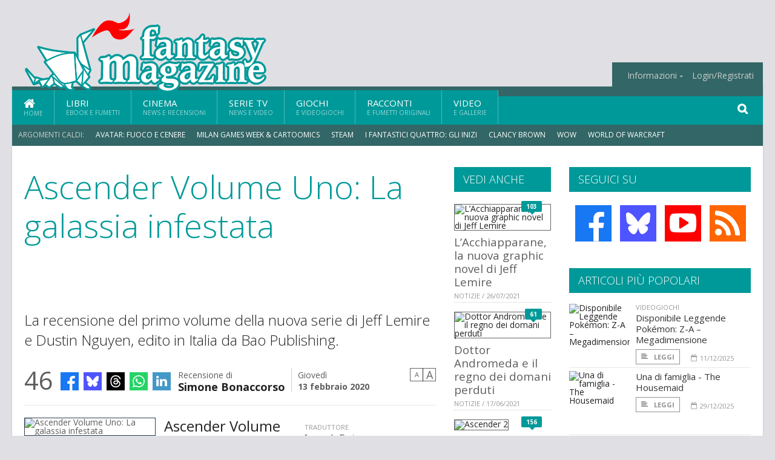

--- FILE ---
content_type: text/html; charset=UTF-8
request_url: https://www.fantasymagazine.it/31118/ascender-volume-uno-la-galassia-infestata
body_size: 16183
content:
<!DOCTYPE HTML>
<html lang = "it">
<!--
  ____       _           _   _      _                      _    
 |  _ \  ___| | ___  ___| \ | | ___| |___      _____  _ __| | __
 | | | |/ _ \ |/ _ \/ __|  \| |/ _ \ __\ \ /\ / / _ \| '__| |/ /
 | |_| |  __/ | (_) \__ \ |\  |  __/ |_ \ V  V / (_) | |  |   < 
 |____/ \___|_|\___/|___/_| \_|\___|\__| \_/\_/ \___/|_|  |_|\_\
 * * * L A   R E T E   D E G L I   A P P A S S I O N A T I * * *
-->                                                            
	<head>
		<title>Ascender Volume Uno: La galassia infestata</title>
		<meta name="description" content="La recensione del primo volume della nuova serie di Jeff Lemire e Dustin Nguyen, edito in Italia da Bao Publishing. - Leggi tutto l'articolo  su  FantasyMagazine.it "/>
		<link rel="canonical" href="https://www.fantasymagazine.it/31118/ascender-volume-uno-la-galassia-infestata" />
		<meta property="author" content="Simone Bonaccorso"/>
		<meta property="og:locale" content="it_IT"/>
		<meta property="og:type" content="article"/>
		<meta property="og:title" content="Ascender Volume Uno: La galassia infestata &part;  FantasyMagazine.it"/>
		<meta property="og:description" content="La recensione del primo volume della nuova serie di Jeff Lemire e Dustin Nguyen, edito in Italia da Bao Publishing. - Leggi tutto l'articolo  su  FantasyMagazine.it"/>
		<meta property="og:url" content="https://www.fantasymagazine.it/31118/ascender-volume-uno-la-galassia-infestata"/>
		<meta property="og:site_name" content="FantasyMagazine.it"/>
		<meta name="twitter:card" content="summary_large_image" />
		<meta name="twitter:site" content="@fantasy_magazin" />
		<meta property="og:image" content="https://www.fantasymagazine.it/imgbank/social/202001/48500-ascender.jpg"/>
		<meta property="og:image:width" content="1200"/>
		<meta property="og:image:height" content="630"/>
		<meta property="twitter:image" content="https://www.fantasymagazine.it/imgbank/social/202001/48500-ascender.jpg"/>
		<link rel="image_src" href="https://www.fantasymagazine.it/imgbank/social/202001/48500-ascender.jpg">
		
		<meta http-equiv="Content-Type" content="text/html; charset=UTF-8" />
		<meta name="viewport" content="width=device-width, initial-scale=1, maximum-scale=1" />
		<meta name="theme-color" content="#009999" />
		
		<!-- Favicon -->
		<link rel="shortcut icon" href="https://www.fantasymagazine.it/images/favicon-fm.ico" type="image/x-icon" />
		<link href="https://www.fantasymagazine.it/images/ios-icon/fm-icon-512x512.png" sizes="512x512" rel="apple-touch-icon">
		<link href="https://www.fantasymagazine.it/images/ios-icon/fm-icon-152x152.png" sizes="152x152" rel="apple-touch-icon">
		<link href="https://www.fantasymagazine.it/images/ios-icon/fm-icon-144x144.png" sizes="144x144" rel="apple-touch-icon">
		<link href="https://www.fantasymagazine.it/images/ios-icon/fm-icon-120x120.png" sizes="120x120" rel="apple-touch-icon">
		<link href="https://www.fantasymagazine.it/images/ios-icon/fm-icon-114x114.png" sizes="114x114" rel="apple-touch-icon">
		<link href="https://www.fantasymagazine.it/images/ios-icon/fm-icon-76x76.png" sizes="76x76" rel="apple-touch-icon">
		<link href="https://www.fantasymagazine.it/images/ios-icon/fm-icon-72x72.png" sizes="72x72" rel="apple-touch-icon">
		<link href="https://www.fantasymagazine.it/images/ios-icon/fm-icon-57x57.png" sizes="57x57" rel="apple-touch-icon">    
		<script src="//code.jquery.com/jquery-1.11.3.min.js"></script>
		
		<!-- Stylesheets -->
		<link rel="stylesheet" href="//maxcdn.bootstrapcdn.com/font-awesome/4.5.0/css/font-awesome.min.css">
		<link type="text/css" rel="stylesheet" href="https://www.fantasymagazine.it/css/main.css" />
		<link type="text/css" rel="stylesheet" href="https://www.fantasymagazine.it/css/lightbox.css" />
		<link type="text/css" rel="stylesheet" href="https://www.fantasymagazine.it/css/mediaicons.css" />
		<link type="text/css" rel="stylesheet" href="//js.static.delosnetwork.it/fancybox/jquery.fancybox.css" />
		<!--[if lte IE 8]>
		<link type="text/css" rel="stylesheet" href="https://www.fantasymagazine.it/css/ie-ancient.css" />
		<![endif]-->

		<link type="text/css" rel="stylesheet" href="https://www.fantasymagazine.it/css/magazine.css?1744236016" />
		<link type="text/css" rel="stylesheet" href="https://www.fantasymagazine.it/css/colors_FM.css?1744236016" />
		<script>
  var _paq = window._paq = window._paq || [];
  /* tracker methods like "setCustomDimension" should be called before "trackPageView" */
  _paq.push(['trackPageView']);
  _paq.push(['enableLinkTracking']);
  (function() {
    var u="//analytics.delosnetwork.it/";
    _paq.push(['setTrackerUrl', u+'matomo.php']);
    _paq.push(['setSiteId', '3']);
    var d=document, g=d.createElement('script'), s=d.getElementsByTagName('script')[0];
    g.async=true; g.src=u+'matomo.js'; s.parentNode.insertBefore(g,s);
  })();
</script>
		
		<link rel="stylesheet" href="https://www.fantasymagazine.it/jscript/sceditor/delosnetwork.css" type="text/css" media="all" />
	</head>
	<body>
<div id="skin-wrap"></div>
				<div class="header-topmenu" id="scrolledmenu">
					<!-- BEGIN .wrapper -->
					<div class="wrapper">
						<ul class="logo-social left ot-menu-hide">
							<li class="scrolled-logo"><a href="https://www.fantasymagazine.it"><img src="https://www.fantasymagazine.it/images/fantasymagazine.png" alt="FantasyMagazine.it" /></a></li>
							 <li><a href="https://www.facebook.com/FantasyMagazineIt" class="topmenu-social topmenu-facebook"><i class="fa fa-facebook"></i></a></li> 																					 <li><a href="http://rss.delosnetwork.it/fantasymagazine/home.rss" class="topmenu-social topmenu-rss"><i class="fa fa-rss"></i></a></li> 						</ul>
						<ul class="right ot-menu-hide">
							<li><a href="https://www.fantasymagazine.it"><i class="fa fa-home"></i> Home</a></li>
	<li><a href="https://www.fantasymagazine.it/libri">Libri</a></li>
	<li><a href="https://www.fantasymagazine.it/cinema">Cinema</a></li>
	<li><a href="https://www.fantasymagazine.it/serietv">Serie TV</a></li>
	<li><a href="https://www.fantasymagazine.it/giochi">Giochi</a></li>
	<li><a href="https://www.fantasymagazine.it/narrativa">Racconti</a></li>
	<li><a href="https://www.fantasymagazine.it/media">Video</a></li>
							<li><a href="https://www.fantasymagazine.it/info"><span>Informazioni</span></a>
								<ul>
								<li><a href="https://www.fantasymagazine.it/info/contatti">Contatti</a></li>
																	<li><a href="/info/colophon">Redazione</a></li>
																	<li><a href="/collaboratori">Collaboratori</a></li>
																	<li><a href="/info/link">Crea un link a FantasyMagazine.it</a></li>
																	<li><a href="/info/collaborare">Collabora con FantasyMagazine.it</a></li>
																	<li><a href="/info/selezione-racconti">Selezione di racconti</a></li>
																	<li><a href="/info/faq">Domande frequenti</a></li>
																	<li><a href="/info/storia">Storia di FantasyMagazine.it</a></li>
																	<li><a href="/info/redazione">Chi siamo</a></li>
																	<li><a href="https://www.delosnetwork.it/"><b>Delos Network</b></a></li>
									<li><a href="https://www.delosnetwork.it/colophon.php">Colophon</a></li>
									<li><a href="https://www.delosnetwork.it/">I siti Delos Network</a></li>
									<li><a href="https://www.delosbooks.org/">Associazione Delos Books</a></li>
									<li><a href="https://www.delosstore.it/associazione/31/delos-books-club-plus-iscrizione-annuale-all-associazione/">Iscriviti all'Associazione</a></li>
									<li><a href="https://www.delosnetwork.it/pubblicita">Pubblicità</a></li>
								</ul>
							</li>
																				<li><a href="https://www.fantasymagazine.it/login">Login/Registrati</a></li>
																			</ul>
					<!-- END .wrapper -->
					</div>
				</div>
<div id="top"></div>
				<a id="back-to-top" href="#top" class="page-scroll"><i class="fa fa-chevron-up"></i></a>				
				<div class="wrapper header-wrapper">

					<div id="extopmenu" class="header-topmenu"><div class="wrapper">
						<ul class="right ot-menu-hide">
						<li><a href="https://www.fantasymagazine.it/info"><span>Informazioni</span></a>
								<ul>
								<li><a href="https://www.fantasymagazine.it/info/contatti">Contatti</a></li>
																	<li><a href="/info/colophon">Redazione</a></li>
																	<li><a href="/collaboratori">Collaboratori</a></li>
																	<li><a href="/info/link">Crea un link a FantasyMagazine.it</a></li>
																	<li><a href="/info/collaborare">Collabora con FantasyMagazine.it</a></li>
																	<li><a href="/info/selezione-racconti">Selezione di racconti</a></li>
																	<li><a href="/info/faq">Domande frequenti</a></li>
																	<li><a href="/info/storia">Storia di FantasyMagazine.it</a></li>
																	<li><a href="/info/redazione">Chi siamo</a></li>
																	<li><a href="https://www.delosnetwork.it/"><b>Delos Network</b></a></li>
									<li><a href="https://www.delosnetwork.it/colophon.php">Colophon</a></li>
									<li><a href="https://www.delosnetwork.it/">I siti Delos Network</a></li>
									<li><a href="https://www.delosbooks.org/">Associazione Delos Books</a></li>
									<li><a href="https://www.delosstore.it/associazione/31/delos-books-club-plus-iscrizione-annuale-all-associazione/">Iscriviti all'Associazione</a></li>
									<li><a href="https://www.delosnetwork.it/pubblicita">Pubblicità</a></li>
								</ul>
							</li>
																				<li><a href="https://www.fantasymagazine.it/login">Login/Registrati</a></li>
																			</ul>
					</div></div>

					
					<div class="wraphead header-1-content">
						<div class="header-logo ot-menu-hide">
													<a href="https://www.fantasymagazine.it"><img src="https://www.fantasymagazine.it/images/fantasymagazine.png" alt="FantasyMagazine.it" /></a>
												</div>
					</div>
				</div>

		<div class="boxed active">
			<header class="header">
<div id="main-menu" class="ot-menu-hide">
						<!-- BEGIN .wrapper -->
						<div class="wrapper menu-wrapper">
							<ul class="ot-menu-add" rel="Sezioni">
								<li><a href="https://www.fantasymagazine.it" class="main"><em class="fa fa-home fa-lg"></em><i>Home</i></a></li>
								<li><a href="https://www.fantasymagazine.it/libri" class="main">Libri<i>Ebook e fumetti</i></a></li>
								<li><a href="https://www.fantasymagazine.it/cinema" class="main">Cinema<i>News e recensioni</i></a></li>
								<li><a href="https://www.fantasymagazine.it/serietv" class="main">Serie TV<i>News e video</i></a></li>
								<li><a href="https://www.fantasymagazine.it/giochi" class="main">Giochi<i>e Videogiochi</i></a></li>
								<li><a href="https://www.fantasymagazine.it/narrativa" class="main">Racconti<i>e fumetti originali</i></a></li>
								<li><a href="https://www.fantasymagazine.it/media" class="main">Video<i>e Gallerie</i></a></li>
							</ul>
						<!-- END .wrapper -->
							<form class="main-search" action="https://www.fantasymagazine.it/cerca" onsubmit="if(!this.elements[0].value){ this.elements[0].focus();return false;}else{return true;}">
								<input type="text" class="search-text" name="q">
								<input type="submit" class="search-submit" value="&#xF002;">
							</form>
						</div>
					</div>
					<div class="menu-overlay"></div>

<form id="mobile-search" action="https://www.fantasymagazine.it/cerca" onsubmit="if(!this.elements[0].value){ this.elements[0].focus();return false;}else{return true;}">
	<input type="submit" class="search-submit" value="&#xF002;">
	<input type="text" class="search-text" name="q">
</form>
<div id="mobile-menu">
<ul>
	<li><a href="https://www.fantasymagazine.it" class="main"><i class="icon-home"></i></a></li>
	<li><a href="https://www.fantasymagazine.it/libri" class="main"><i class="icon-book"></i></a></li>
	<li><a href="https://www.fantasymagazine.it/cinema" class="main"><i class="icon-film"></i></a></li>
	<li><a href="https://www.fantasymagazine.it/serietv" class="main"><i class="icon-tv"></i></a></li>
	<li><a href="https://www.fantasymagazine.it/giochi" class="main"><i class="icon-dice"></i></a></li>
	<li><a href="https://www.fantasymagazine.it/narrativa" class="main"><i class="icon-paragraph-left"></i></a></li>
	<li><a href="https://www.fantasymagazine.it/media" class="main"><i class="icon-play"></i></a></li>
	<li><a href="#" class="main" onclick="$('#mobile-search').toggleClass('open');if($('#mobile-search').hasClass('open')) $('#mobile-search input.search-text').focus();"><i class="fa fa-search"></i></a></li>
</ul>
</div>
<div id="strilli">
							
							<ul><li class="label">Argomenti caldi:</li>
															<li><a href="https://www.fantasymagazine.it/index.php/argomenti/avatar-fuoco-e-cenere">Avatar: Fuoco e Cenere</a></li>
															<li><a href="https://www.fantasymagazine.it/index.php/argomenti/milan-games-week-and-cartoomics">Milan Games Week &amp; Cartoomics</a></li>
															<li><a href="https://www.fantasymagazine.it/index.php/argomenti/steam">Steam</a></li>
															<li><a href="https://www.fantasymagazine.it/index.php/argomenti/fantastici-quattro-gli-inizi">I Fantastici Quattro: Gli Inizi</a></li>
															<li><a href="https://www.fantasymagazine.it/index.php/argomenti/clancy-brown">Clancy Brown</a></li>
															<li><a href="https://www.fantasymagazine.it/index.php/argomenti/wow">WoW</a></li>
															<li><a href="https://www.fantasymagazine.it/index.php/argomenti/world-of-warcraft">World of Warcraft</a></li>
															<li><a href="https://www.fantasymagazine.it/index.php/argomenti/avatar-la-via-dellacqua">Avatar: La Via dell'Acqua</a></li>
															<li><a href="https://www.fantasymagazine.it/index.php/argomenti/james-cameron">James Cameron</a></li>
															<li><a href="https://www.fantasymagazine.it/index.php/argomenti/stephen-lang">Stephen Lang</a></li>
														</ul>

					</div>
					<div class="aftertop"></div>
			</header>
			<section class="content">
				<div class="wrapper sidebar-both">
					<div class="content-main with-sidebar-both left">
						<div class="strict-block">

							<article class="main-article">
								<header class="article-header">
									<h1>Ascender Volume Uno: La galassia infestata</h1>
								<h2 class="sommario">La recensione del primo volume della nuova serie di Jeff Lemire e Dustin Nguyen, edito in Italia da Bao Publishing.</h2>
								
								
																			<div class="article-meta">
										<div class="reactions zero" data-reactions="31118"></div>
										<div class="meta-share">
										<span class="share-icons">
<a href="https://www.facebook.com/sharer/sharer.php?u=https%3A%2F%2Fwww.fantasymagazine.it%2F31118%2Fascender-volume-uno-la-galassia-infestata" target="_blank" class="share-icon share-facebook" title="Condividi su Facebook"><i class="fa fa-facebook"></i></a>
<a href="https://bsky.app/intent/compose?text=La+recensione+di+%23Ascender%2C+il+primo+volume+della+nuova+serie+di+Jeff+Lemire+e+Dustin+Nguyen%2C+edito+da+%40Baopublishing. https%3A%2F%2Ffantasymagazine.it%2F31118" target="_blank" class="share-icon share-bluesky" title="Condididi su BlueSky"><svg style="fill:white;margin: 6px 5px;" xmlns="http://www.w3.org/2000/svg" viewBox="0 0 576 512"><!--!Font Awesome Free 6.6.0 by @fontawesome  - https://fontawesome.com License - https://fontawesome.com/license/free Copyright 2024 Fonticons, Inc.--><path d="M407.8 294.7c-3.3-.4-6.7-.8-10-1.3c3.4 .4 6.7 .9 10 1.3zM288 227.1C261.9 176.4 190.9 81.9 124.9 35.3C61.6-9.4 37.5-1.7 21.6 5.5C3.3 13.8 0 41.9 0 58.4S9.1 194 15 213.9c19.5 65.7 89.1 87.9 153.2 80.7c3.3-.5 6.6-.9 10-1.4c-3.3 .5-6.6 1-10 1.4C74.3 308.6-9.1 342.8 100.3 464.5C220.6 589.1 265.1 437.8 288 361.1c22.9 76.7 49.2 222.5 185.6 103.4c102.4-103.4 28.1-156-65.8-169.9c-3.3-.4-6.7-.8-10-1.3c3.4 .4 6.7 .9 10 1.3c64.1 7.1 133.6-15.1 153.2-80.7C566.9 194 576 75 576 58.4s-3.3-44.7-21.6-52.9c-15.8-7.1-40-14.9-103.2 29.8C385.1 81.9 314.1 176.4 288 227.1z"/></svg></a>
<a href="https://threads.net/intent/post?text=La+recensione+di+%23Ascender%2C+il+primo+volume+della+nuova+serie+di+Jeff+Lemire+e+Dustin+Nguyen%2C+edito+da+%40Baopublishing. https%3A%2F%2Ffantasymagazine.it%2F31118" target="_blank" class="share-icon share-threads" title="Condididi su Threads"><svg style="fill:white;margin: 5px 5px;" aria-label="Threads" viewBox="0 0 192 192" xmlns="http://www.w3.org/2000/svg"><path class="x19hqcy" d="M141.537 88.9883C140.71 88.5919 139.87 88.2104 139.019 87.8451C137.537 60.5382 122.616 44.905 97.5619 44.745C97.4484 44.7443 97.3355 44.7443 97.222 44.7443C82.2364 44.7443 69.7731 51.1409 62.102 62.7807L75.881 72.2328C81.6116 63.5383 90.6052 61.6848 97.2286 61.6848C97.3051 61.6848 97.3819 61.6848 97.4576 61.6855C105.707 61.7381 111.932 64.1366 115.961 68.814C118.893 72.2193 120.854 76.925 121.825 82.8638C114.511 81.6207 106.601 81.2385 98.145 81.7233C74.3247 83.0954 59.0111 96.9879 60.0396 116.292C60.5615 126.084 65.4397 134.508 73.775 140.011C80.8224 144.663 89.899 146.938 99.3323 146.423C111.79 145.74 121.563 140.987 128.381 132.296C133.559 125.696 136.834 117.143 138.28 106.366C144.217 109.949 148.617 114.664 151.047 120.332C155.179 129.967 155.42 145.8 142.501 158.708C131.182 170.016 117.576 174.908 97.0135 175.059C74.2042 174.89 56.9538 167.575 45.7381 153.317C35.2355 139.966 29.8077 120.682 29.6052 96C29.8077 71.3178 35.2355 52.0336 45.7381 38.6827C56.9538 24.4249 74.2039 17.11 97.0132 16.9405C119.988 17.1113 137.539 24.4614 149.184 38.788C154.894 45.8136 159.199 54.6488 162.037 64.9503L178.184 60.6422C174.744 47.9622 169.331 37.0357 161.965 27.974C147.036 9.60668 125.202 0.195148 97.0695 0H96.9569C68.8816 0.19447 47.2921 9.6418 32.7883 28.0793C19.8819 44.4864 13.2244 67.3157 13.0007 95.9325L13 96L13.0007 96.0675C13.2244 124.684 19.8819 147.514 32.7883 163.921C47.2921 182.358 68.8816 191.806 96.9569 192H97.0695C122.03 191.827 139.624 185.292 154.118 170.811C173.081 151.866 172.51 128.119 166.26 113.541C161.776 103.087 153.227 94.5962 141.537 88.9883ZM98.4405 129.507C88.0005 130.095 77.1544 125.409 76.6196 115.372C76.2232 107.93 81.9158 99.626 99.0812 98.6368C101.047 98.5234 102.976 98.468 104.871 98.468C111.106 98.468 116.939 99.0737 122.242 100.233C120.264 124.935 108.662 128.946 98.4405 129.507Z"></path></svg></a>
<!--<a href="https://x.com/intent/tweet?url=https%3A%2F%2Ffantasymagazine.it%2F31118&text=La+recensione+di+%23Ascender%2C+il+primo+volume+della+nuova+serie+di+Jeff+Lemire+e+Dustin+Nguyen%2C+edito+da+%40Baopublishing.&via=fantasy_magazin" target="_blank" class="share-icon share-x" title="Condididi su X">𝕏</a>-->
<a href="https://wa.me/?text=La+recensione+di+%23Ascender%2C+il+primo+volume+della+nuova+serie+di+Jeff+Lemire+e+Dustin+Nguyen%2C+edito+da+%40Baopublishing." target="_blank" class="share-icon share-whatsapp" title="Invia via Whatsapp"><svg style="fill:white;margin: 5px 5px;" xmlns="http://www.w3.org/2000/svg" viewBox="0 0 24 24"><path d="M.057 24l1.687-6.163c-1.041-1.804-1.588-3.849-1.587-5.946.003-6.556 5.338-11.891 11.893-11.891 3.181.001 6.167 1.24 8.413 3.488 2.245 2.248 3.481 5.236 3.48 8.414-.003 6.557-5.338 11.892-11.893 11.892-1.99-.001-3.951-.5-5.688-1.448l-6.305 1.654zm6.597-3.807c1.676.995 3.276 1.591 5.392 1.592 5.448 0 9.886-4.434 9.889-9.885.002-5.462-4.415-9.89-9.881-9.892-5.452 0-9.887 4.434-9.889 9.884-.001 2.225.651 3.891 1.746 5.634l-.999 3.648 3.742-.981zm11.387-5.464c-.074-.124-.272-.198-.57-.347-.297-.149-1.758-.868-2.031-.967-.272-.099-.47-.149-.669.149-.198.297-.768.967-.941 1.165-.173.198-.347.223-.644.074-.297-.149-1.255-.462-2.39-1.475-.883-.788-1.48-1.761-1.653-2.059-.173-.297-.018-.458.13-.606.134-.133.297-.347.446-.521.151-.172.2-.296.3-.495.099-.198.05-.372-.025-.521-.075-.148-.669-1.611-.916-2.206-.242-.579-.487-.501-.669-.51l-.57-.01c-.198 0-.52.074-.792.372s-1.04 1.016-1.04 2.479 1.065 2.876 1.213 3.074c.149.198 2.095 3.2 5.076 4.487.709.306 1.263.489 1.694.626.712.226 1.36.194 1.872.118.571-.085 1.758-.719 2.006-1.413.248-.695.248-1.29.173-1.414z"/></svg></a>
<a href="https://www.linkedin.com/shareArticle?mini=true&url=https%3A%2F%2Fwww.fantasymagazine.it%2F31118%2Fascender-volume-uno-la-galassia-infestata&title=La+recensione+di+%23Ascender%2C+il+primo+volume+della+nuova+serie+di+Jeff+Lemire+e+Dustin+Nguyen%2C+edito+da+%40Baopublishing.&ro=false&summary=&source=" class="share-icon share-linkedin" title="Condividi su LinkedIn"><i class="fa fa-linkedin"></i></a>
</span>										</div>
										<div class="meta-author">
											Recensione di 
											<a class="author" href="https://www.fantasymagazine.it/collaboratori/649/simone-bonaccorso">Simone Bonaccorso</a>
										</div>
										<div class="meta-date">
											<span class="wday">Giovedì</span>
											<span class="month">13 febbraio 2020</span>
										</div>
										<div class="meta-tools">
											<span class="font-size"><span class="f-size-number" style="display:none">18</span><a href="#font-size-down" class="font-size-down" title="Riduci la dimensione del testo">A</a><a href="#font-size-up" class="font-size-up" title="Aumenta la dimensione del testo">A</a></span>
										</div>
									</div>
								</header>
								
								<div class="blog-style">
	
	<div class="paragraph-row aux-sk aux-sk-film">
				<div class="column4">
		<img src="https://www.fantasymagazine.it/imgbank/review/202001/48500-ascender.jpg" class="border" alt="Ascender Volume Uno: La galassia infestata">
		</div>
				<div class="column4">
			<h3>Ascender Volume Uno: La galassia infestata</h3>
										<label>Titolo originale</label>
			<p><span class="titolo_originale">Ascender volume 1 - The Haunted Galaxy</span>, 
											2019
							</p>
						<label>Autore</label>
			<p>Jeff Lemire, Dustin Nguyen</p>
												<label>Genere</label>
			<p class="genere">Fantasy</p>
									<label>Voto del recensore</label>
			<div class="ot-star-rating"><span style="width:60%"><strong class="rating">3</strong> su 5</span></div>
			
					</div>
		<div class="column4 scheda">
							<label>Traduttore</label>
				<p>Leonardo Favia</p>
										<label>Editore</label>
				<p>Bao Publishing</p>
													<label>Anno</label>
				<p>2020</p>
										<label>ISBN</label>
				<p>9788832733891</p>
										<label>Pagine</label>
				<p>136</p>
										<label>Prezzo</label>
				<p>€ 18,00</p>
			
		</div>
		<div class="clear-float"></div>
	</div>

</div>
<div class="voto-wrap">
	<h4>Dai il tuo voto su <em>Ascender Volume Uno: La galassia infestata</em></h4>

	<div class="rating-control-wrap">
		<div class="rating-control rating-actual-notvoted" data-rating-id="31118">
			<a href="#rating-5" class="rating-select rating-select5"></a>
			<a href="#rating-4" class="rating-select rating-select4"></a>
			<a href="#rating-3" class="rating-select rating-select3"></a>
			<a href="#rating-2" class="rating-select rating-select2"></a>
			<a href="#rating-1" class="rating-select rating-select1"></a>
			<i class="fa fa-star rating-selected1"></i><i class="fa fa-star rating-selected2"></i><i class="fa fa-star rating-selected3"></i><i class="fa fa-star rating-selected4"></i><i class="fa fa-star rating-selected5"></i>
		</div>
	</div>
	
	<div class="clear-float"></div>
</div>
								<div class="article-text">
								<ul class="toc">
<li><a href="#capitolo-1">L'incipit</a></li>
<li><a href="#capitolo-2">Ascender approda al fantasy</a></li>
<li><a href="#capitolo-3">Per concludere</a></li>
</ul>
<p><i><a href="https://www.fantasymagazine.it/argomenti/ascender" class="tag">Ascender</a></i> <i>&ndash; Volume Uno: La galassia infestata</i> &egrave; il primo volume della nuova serie di <a href="https://www.fantasymagazine.it/argomenti/jeff-lemire" class="tag">Jeff Lemire</a> e <a href="https://www.fantasymagazine.it/argomenti/dustin-nguyen" class="tag">Dustin Nguyen</a>, edito in Italia da <a href="https://www.fantasymagazine.it/argomenti/bao-publishing" class="tag">Bao Publishing</a>. La coppia creativa ha gi&agrave; visto pubblicata da noi la serie <i>Descender</i> per lo stesso editore. Tuttavia, questa nuova serie si pone come punto di partenza per nuovi lettori e non neccesita di aver letto la precedente.</p>
<figure class="center">
<a href="https://www.fantasymagazine.it/imgbank/zoom/202002/48591-ascender.jpg" class="zoom">
<img src="https://www.fantasymagazine.it/imgbank/fullpage/202002/48591-ascender.jpg" class="" alt="">
</a>
<a href="https://it.pinterest.com/pin/create/button/?url=https%3A%2F%2Fwww.fantasymagazine.it%2F31118%2Fascender-volume-uno-la-galassia-infestata&media=https%3A%2F%2Fwww.fantasymagazine.it%2Fimgbank%2Fsocial%2F202002%2F48591-ascender.jpg&description=La+recensione+di+%23Ascender%2C+il+primo+volume+della+nuova+serie+di+Jeff+Lemire+e+Dustin+Nguyen%2C+edito+da+%40Baopublishing." class="share-icon share-pinterest"><i class="fa fa-pinterest-p"></i></a>
</figure>

<h2 id="capitolo-1">L'incipit</h2>
<p>In un universo completamente mutato da eventi precedenti, la tecnologia &egrave; stata sradicata e messa al bando dalla Madre, che &egrave; ora la forza magica pi&ugrave; potente che esista. Tuttavia, a lei si oppongono i ribelli del CGU, misteriosa organizzazione che sembra aver arruolato tra le proprie fila un pericoloso avversario. Nel frattempo, una profezia della Congrega avverte la Madre di fare attenzione a un segugio.</p>
<p>Intanto, su un altro pianeta, Mila e suo padre vivono nei boschi, lontani dai centri abitati controllati dagli uomini della Madre. Almeno finch&eacute; un cane robotico non atterrer&agrave; tra loro, costringendoli a fuggire via.</p>
<figure class="center">
<a href="https://www.fantasymagazine.it/imgbank/zoom/202002/48592-ascender.jpg" class="zoom">
<img src="https://www.fantasymagazine.it/imgbank/fullpage/202002/48592-ascender.jpg" class="" alt="">
</a>
<a href="https://it.pinterest.com/pin/create/button/?url=https%3A%2F%2Fwww.fantasymagazine.it%2F31118%2Fascender-volume-uno-la-galassia-infestata&media=https%3A%2F%2Fwww.fantasymagazine.it%2Fimgbank%2Fsocial%2F202002%2F48592-ascender.jpg&description=La+recensione+di+%23Ascender%2C+il+primo+volume+della+nuova+serie+di+Jeff+Lemire+e+Dustin+Nguyen%2C+edito+da+%40Baopublishing." class="share-icon share-pinterest"><i class="fa fa-pinterest-p"></i></a>
</figure>

<h2 id="capitolo-2"><i>Ascender</i> approda al fantasy</h2>
<p>Se in <i>Descender</i>, Lemire e Nguyen avevano costruito un universo fantascientifico, qui lo ritroviamo ricomposto sotto la sfera del fantasy. I viaggi tra i pianeti avvengono a bordo di creature viventi, chiamate comunque "navi", che ricordano delle viverne di roccia. Fa la sua comparsa la magia sotto vari aspetti: da potenti incantesimi a sigilli o marchi sulla pelle per controllare i privilegi dei sudditi.</p>
<p>E insieme a varie creature di stampo fantasy, troviamo delle tartarughe marine giganti volanti. Ma queste non trasportano n&eacute; elefanti, n&eacute; pianeti a forma di disco.</p>
<figure class="center">
<a href="https://www.fantasymagazine.it/imgbank/zoom/202002/48593-ascender.jpg" class="zoom">
<img src="https://www.fantasymagazine.it/imgbank/fullpage/202002/48593-ascender.jpg" class="" alt="">
</a>
<a href="https://it.pinterest.com/pin/create/button/?url=https%3A%2F%2Fwww.fantasymagazine.it%2F31118%2Fascender-volume-uno-la-galassia-infestata&media=https%3A%2F%2Fwww.fantasymagazine.it%2Fimgbank%2Fsocial%2F202002%2F48593-ascender.jpg&description=La+recensione+di+%23Ascender%2C+il+primo+volume+della+nuova+serie+di+Jeff+Lemire+e+Dustin+Nguyen%2C+edito+da+%40Baopublishing." class="share-icon share-pinterest"><i class="fa fa-pinterest-p"></i></a>
</figure>

<p>Anche la storia &egrave; quella tipica del genere fantasy, che abbiamo imparato ad apprezzare grazie a saghe come <i>Star Wars</i>. L'eroina deve affrontare un viaggio nello spazio verso una meta sconosciuta, aiutata da vari personaggi, per sconfiggere il male. E, in effetti, i punti di contatto con la storia di Lucas sono piuttosto riconoscibili, rendendo <i>Ascender</i> meno godibile a un lettore attento.</p>
<p>Anche i personaggi restano all'interno degli stereotipi del fantasy moderno. L'orfana che si trova, volente o nolente, a dover salvare l'universo. Il capitano di una nave restio ad aiutarla, ma che poi si convince. Il tiranno che comanda con la paura e ha poteri grandi quasi quanto il proprio ego. I galoppini del tiranno che non sanno eseguire i suoi ordini senza combinare qualche disastro.</p>
<p>Ci sono tutti.</p>
<figure class="center">
<a href="https://www.fantasymagazine.it/imgbank/zoom/202002/48594-ascender.jpg" class="zoom">
<img src="https://www.fantasymagazine.it/imgbank/fullpage/202002/48594-ascender.jpg" class="" alt="">
</a>
<a href="https://it.pinterest.com/pin/create/button/?url=https%3A%2F%2Fwww.fantasymagazine.it%2F31118%2Fascender-volume-uno-la-galassia-infestata&media=https%3A%2F%2Fwww.fantasymagazine.it%2Fimgbank%2Fsocial%2F202002%2F48594-ascender.jpg&description=La+recensione+di+%23Ascender%2C+il+primo+volume+della+nuova+serie+di+Jeff+Lemire+e+Dustin+Nguyen%2C+edito+da+%40Baopublishing." class="share-icon share-pinterest"><i class="fa fa-pinterest-p"></i></a>
</figure>

<h2 id="capitolo-3">Per concludere</h2>
<p>Per quanto riguarda, infine, sceneggiatura e disegni possiamo essere felici del risultato. Sebbene non brilli per originalit&agrave;, <i>Ascender</i> scorre bene e i dialoghi sono piacevoli da leggere. Gli acquerelli riescono a sottolineare le espressioni emotive, anche se sfumano le figure, rendendole delle ombre appena l'inquadratura si allontana, lasciando al lettore il compito di intuire quale personaggio sta parlando solo da una sfumatura cromatica o dal modo di espremersi.</p>
								</div>

	

									
									<p class="license">Alcuni diritti riservati <a href="https://creativecommons.org/licenses/by-nc-nd/3.0/it/" target="cc"><img src="https://www.fantasymagazine.it/images/cc-by-nc-nd.png" alt="CC by-nc-nd"></a></p>
									
									
	
							<footer>
							

								<div class="box-autore clearfix">
								<hr />
									<figure class="left">
<a href="https://www.fantasymagazine.it/imgbank/zoom/202001/48498-simone-bonaccorso.jpg" class="zoom">
<img src="https://www.fantasymagazine.it/imgbank/thumb200/202001/48498-simone-bonaccorso.jpg" class="" alt="">
</a>
<a href="https://it.pinterest.com/pin/create/button/?url=https%3A%2F%2Fwww.fantasymagazine.it%2Findex.php%2F29065%2Feva-kant-entra-in-scena&media=https%3A%2F%2Fwww.fantasymagazine.it%2Fimgbank%2Fsocial%2F202001%2F48498-simone-bonaccorso.jpg&description=La+recensione+di+%23EvaKant+entra+in+scena%2C+il+volume+dedicato+alla+femme+fatale+della+%23Astorina.+%23Diabolik" class="share-icon share-pinterest"><i class="fa fa-pinterest-p"></i></a>
</figure>
										<h4><a class="author" href="https://www.fantasymagazine.it/collaboratori/649/simone-bonaccorso">Simone Bonaccorso</a></h4>
									<p>Diplomato all&rsquo;aeronautico, laureato in Scienze della Comunicazione a Pisa, cerca una specializzazione nel settore dei media digitali con un Master presso Il Sole 24 ORE Business School ed Eventi. Regista radiofonico per quattro anni nella webradio dell&rsquo;Universit&agrave; di Pisa, Radioeco.it, collabora con FantasyMagazine.it da aprile 2015, entrando in redazione nel dicembre dello stesso anno. Dal 2016 &egrave; anche Social Media Manager di FantasyMagazine.it, gestendo i canali social della testata. Dal 2017 collabora con MaSeDomani.</p>
									<div class="social-autore">
																		<a href="http://twitter.com/simonebonx" title="Segui Simone Bonaccorso su Twitter"><i class="fa fa-twitter"></i></a>									<a href="https://www.linkedin.com/in/simone-bonaccorso/" title="Il sito personale di Simone Bonaccorso"><i class="fa fa-globe"></i></a>									</div>
								</div>
								<hr />
							
								<div class="social-article">

								<div class="like-article" data-like-id="31118">
									<div class="custom-title"><strong>Questo articolo ti è piaciuto?</strong></div>
									<ul>
										<li class="lk-dislike-set"><a href="#dislike"><i class="fa fa-thumbs-o-down"></i><span>Questo articolo non mi è piaciuto</span></a></li>
										<li class="lk-dislike-on lk-on"><i class="fa fa-thumbs-down"></i><span>Questo articolo non mi è piaciuto</span></li>
										<li class="lk-counter lk-cnt-dislike" style="display:none"></li>
										
										<li class="lk-like-set"><a href="#like"><i class="fa fa-thumbs-o-up"></i><span>Questo articolo mi è piaciuto</span></a></li>
										<li class="lk-like-on lk-on"><i class="fa fa-thumbs-up"></i><span>Questo articolo mi è piaciuto</span></li>
										<li class="lk-counter lk-cnt-like" style="display:none"></li>
									</ul>
								</div>

									<div class="custom-title"><strong>Condividi questa pagina:</strong></div>
									<span class="share-icons">
<a href="https://www.facebook.com/sharer/sharer.php?u=https%3A%2F%2Fwww.fantasymagazine.it%2F31118%2Fascender-volume-uno-la-galassia-infestata" target="_blank" class="share-icon share-facebook" title="Condividi su Facebook"><i class="fa fa-facebook"></i></a>
<a href="https://bsky.app/intent/compose?text=La+recensione+di+%23Ascender%2C+il+primo+volume+della+nuova+serie+di+Jeff+Lemire+e+Dustin+Nguyen%2C+edito+da+%40Baopublishing. https%3A%2F%2Ffantasymagazine.it%2F31118" target="_blank" class="share-icon share-bluesky" title="Condididi su BlueSky"><svg style="fill:white;margin: 6px 5px;" xmlns="http://www.w3.org/2000/svg" viewBox="0 0 576 512"><!--!Font Awesome Free 6.6.0 by @fontawesome  - https://fontawesome.com License - https://fontawesome.com/license/free Copyright 2024 Fonticons, Inc.--><path d="M407.8 294.7c-3.3-.4-6.7-.8-10-1.3c3.4 .4 6.7 .9 10 1.3zM288 227.1C261.9 176.4 190.9 81.9 124.9 35.3C61.6-9.4 37.5-1.7 21.6 5.5C3.3 13.8 0 41.9 0 58.4S9.1 194 15 213.9c19.5 65.7 89.1 87.9 153.2 80.7c3.3-.5 6.6-.9 10-1.4c-3.3 .5-6.6 1-10 1.4C74.3 308.6-9.1 342.8 100.3 464.5C220.6 589.1 265.1 437.8 288 361.1c22.9 76.7 49.2 222.5 185.6 103.4c102.4-103.4 28.1-156-65.8-169.9c-3.3-.4-6.7-.8-10-1.3c3.4 .4 6.7 .9 10 1.3c64.1 7.1 133.6-15.1 153.2-80.7C566.9 194 576 75 576 58.4s-3.3-44.7-21.6-52.9c-15.8-7.1-40-14.9-103.2 29.8C385.1 81.9 314.1 176.4 288 227.1z"/></svg></a>
<a href="https://threads.net/intent/post?text=La+recensione+di+%23Ascender%2C+il+primo+volume+della+nuova+serie+di+Jeff+Lemire+e+Dustin+Nguyen%2C+edito+da+%40Baopublishing. https%3A%2F%2Ffantasymagazine.it%2F31118" target="_blank" class="share-icon share-threads" title="Condididi su Threads"><svg style="fill:white;margin: 5px 5px;" aria-label="Threads" viewBox="0 0 192 192" xmlns="http://www.w3.org/2000/svg"><path class="x19hqcy" d="M141.537 88.9883C140.71 88.5919 139.87 88.2104 139.019 87.8451C137.537 60.5382 122.616 44.905 97.5619 44.745C97.4484 44.7443 97.3355 44.7443 97.222 44.7443C82.2364 44.7443 69.7731 51.1409 62.102 62.7807L75.881 72.2328C81.6116 63.5383 90.6052 61.6848 97.2286 61.6848C97.3051 61.6848 97.3819 61.6848 97.4576 61.6855C105.707 61.7381 111.932 64.1366 115.961 68.814C118.893 72.2193 120.854 76.925 121.825 82.8638C114.511 81.6207 106.601 81.2385 98.145 81.7233C74.3247 83.0954 59.0111 96.9879 60.0396 116.292C60.5615 126.084 65.4397 134.508 73.775 140.011C80.8224 144.663 89.899 146.938 99.3323 146.423C111.79 145.74 121.563 140.987 128.381 132.296C133.559 125.696 136.834 117.143 138.28 106.366C144.217 109.949 148.617 114.664 151.047 120.332C155.179 129.967 155.42 145.8 142.501 158.708C131.182 170.016 117.576 174.908 97.0135 175.059C74.2042 174.89 56.9538 167.575 45.7381 153.317C35.2355 139.966 29.8077 120.682 29.6052 96C29.8077 71.3178 35.2355 52.0336 45.7381 38.6827C56.9538 24.4249 74.2039 17.11 97.0132 16.9405C119.988 17.1113 137.539 24.4614 149.184 38.788C154.894 45.8136 159.199 54.6488 162.037 64.9503L178.184 60.6422C174.744 47.9622 169.331 37.0357 161.965 27.974C147.036 9.60668 125.202 0.195148 97.0695 0H96.9569C68.8816 0.19447 47.2921 9.6418 32.7883 28.0793C19.8819 44.4864 13.2244 67.3157 13.0007 95.9325L13 96L13.0007 96.0675C13.2244 124.684 19.8819 147.514 32.7883 163.921C47.2921 182.358 68.8816 191.806 96.9569 192H97.0695C122.03 191.827 139.624 185.292 154.118 170.811C173.081 151.866 172.51 128.119 166.26 113.541C161.776 103.087 153.227 94.5962 141.537 88.9883ZM98.4405 129.507C88.0005 130.095 77.1544 125.409 76.6196 115.372C76.2232 107.93 81.9158 99.626 99.0812 98.6368C101.047 98.5234 102.976 98.468 104.871 98.468C111.106 98.468 116.939 99.0737 122.242 100.233C120.264 124.935 108.662 128.946 98.4405 129.507Z"></path></svg></a>
<!--<a href="https://x.com/intent/tweet?url=https%3A%2F%2Ffantasymagazine.it%2F31118&text=La+recensione+di+%23Ascender%2C+il+primo+volume+della+nuova+serie+di+Jeff+Lemire+e+Dustin+Nguyen%2C+edito+da+%40Baopublishing.&via=fantasy_magazin" target="_blank" class="share-icon share-x" title="Condididi su X">𝕏</a>-->
<a href="https://wa.me/?text=La+recensione+di+%23Ascender%2C+il+primo+volume+della+nuova+serie+di+Jeff+Lemire+e+Dustin+Nguyen%2C+edito+da+%40Baopublishing." target="_blank" class="share-icon share-whatsapp" title="Invia via Whatsapp"><svg style="fill:white;margin: 5px 5px;" xmlns="http://www.w3.org/2000/svg" viewBox="0 0 24 24"><path d="M.057 24l1.687-6.163c-1.041-1.804-1.588-3.849-1.587-5.946.003-6.556 5.338-11.891 11.893-11.891 3.181.001 6.167 1.24 8.413 3.488 2.245 2.248 3.481 5.236 3.48 8.414-.003 6.557-5.338 11.892-11.893 11.892-1.99-.001-3.951-.5-5.688-1.448l-6.305 1.654zm6.597-3.807c1.676.995 3.276 1.591 5.392 1.592 5.448 0 9.886-4.434 9.889-9.885.002-5.462-4.415-9.89-9.881-9.892-5.452 0-9.887 4.434-9.889 9.884-.001 2.225.651 3.891 1.746 5.634l-.999 3.648 3.742-.981zm11.387-5.464c-.074-.124-.272-.198-.57-.347-.297-.149-1.758-.868-2.031-.967-.272-.099-.47-.149-.669.149-.198.297-.768.967-.941 1.165-.173.198-.347.223-.644.074-.297-.149-1.255-.462-2.39-1.475-.883-.788-1.48-1.761-1.653-2.059-.173-.297-.018-.458.13-.606.134-.133.297-.347.446-.521.151-.172.2-.296.3-.495.099-.198.05-.372-.025-.521-.075-.148-.669-1.611-.916-2.206-.242-.579-.487-.501-.669-.51l-.57-.01c-.198 0-.52.074-.792.372s-1.04 1.016-1.04 2.479 1.065 2.876 1.213 3.074c.149.198 2.095 3.2 5.076 4.487.709.306 1.263.489 1.694.626.712.226 1.36.194 1.872.118.571-.085 1.758-.719 2.006-1.413.248-.695.248-1.29.173-1.414z"/></svg></a>
<a href="https://www.linkedin.com/shareArticle?mini=true&url=https%3A%2F%2Fwww.fantasymagazine.it%2F31118%2Fascender-volume-uno-la-galassia-infestata&title=La+recensione+di+%23Ascender%2C+il+primo+volume+della+nuova+serie+di+Jeff+Lemire+e+Dustin+Nguyen%2C+edito+da+%40Baopublishing.&ro=false&summary=&source=" class="share-icon share-linkedin" title="Condividi su LinkedIn"><i class="fa fa-linkedin"></i></a>
<a href="https://www.pinterest.com/pin/create/button/?url=https%3A%2F%2Fwww.fantasymagazine.it%2F31118%2Fascender-volume-uno-la-galassia-infestata&media=https%3A%2F%2Fwww.fantasymagazine.it%2Fimgbank%2Fsocial%2F202001%2F48500-ascender.jpg&description=La+recensione+di+%23Ascender%2C+il+primo+volume+della+nuova+serie+di+Jeff+Lemire+e+Dustin+Nguyen%2C+edito+da+%40Baopublishing." class="share-icon share-pinterest"><i class="fa fa-pinterest-p"></i></a>
</span>								</div>

								<hr />

								<div class="tag-cloud">
									<div class="custom-title"><strong>In questa pagina si parla di:</strong></div>
																		<a href="https://www.fantasymagazine.it/argomenti/ascender">Ascender</a>
																		<a href="https://www.fantasymagazine.it/argomenti/jeff-lemire">Jeff Lemire</a>
																		<a href="https://www.fantasymagazine.it/argomenti/dustin-nguyen">Dustin Nguyen</a>
																		<a href="https://www.fantasymagazine.it/argomenti/bao-publishing">Bao Publishing</a>
																		<a href="https://www.fantasymagazine.it/argomenti/ascender-volume-uno-la-galassia-infestata">Ascender Volume Uno: La galassia infestata</a>
																	</div>

								<hr />
							</footer>
							</article>
						</div>

<div class="strict-block">
							<div class="block-title">
								<h2>Articoli correlati</h2>
							</div>
							<!-- BEGIN .block-content -->
							<div class="block-content item-block-1 split-stuff blocks-3">
																								<div class="item-block">
									<div class="item-header">
										<!--<a href="post.html#comments" class="item-comment"><span>13</span><i></i></a>-->
										<a href="https://www.fantasymagazine.it/notizie/fumetti" class="item-category">FUMETTI</a>																				<a href="https://www.fantasymagazine.it/36589/little-monsters-a-lucca-comics-and-games" class="item-photo"><img src="https://www.fantasymagazine.it/imgbank/thumb200/202410/61346-unnamed-8-.jpg" alt="Little Monsters a Lucca Comics &amp; Games."></a>
																			</div>
									<div class="item-content">
										<h3><a href="https://www.fantasymagazine.it/36589/little-monsters-a-lucca-comics-and-games">Little Monsters a Lucca Comics & Games.</a></h3>
										<p>Jeff Lemire&nbsp;esplora la sopravvivenza di una civilt&agrave; distrutta&nbsp;in questa nuova storia disegnata...</p>
										<p class="item-info">Irene Grazzini, 24/10/2024</p>
									</div>
								</div>
																<div class="item-block">
									<div class="item-header">
										<!--<a href="post.html#comments" class="item-comment"><span>13</span><i></i></a>-->
										<a href="https://www.fantasymagazine.it/notizie/fumetti" class="item-category">FUMETTI</a>																				<a href="https://www.fantasymagazine.it/33852/jeff-lemire-torna-in-libreria-con-berserker-scatenato" class="item-photo"><img src="https://www.fantasymagazine.it/imgbank/thumb200/202203/55313-unnamed.jpg" alt="Jeff Lemire torna in libreria con Berserker Scatenato"></a>
																			</div>
									<div class="item-content">
										<h3><a href="https://www.fantasymagazine.it/33852/jeff-lemire-torna-in-libreria-con-berserker-scatenato">Jeff Lemire torna in libreria con Berserker Scatenato</a></h3>
										<p>Cosa succederebbe se Conan il barbaro venisse trasportato in una metropoli&nbsp;dei giorni nostri? Con questa...</p>
										<p class="item-info">Irene Grazzini, 2/03/2022</p>
									</div>
								</div>
																<div class="item-block">
									<div class="item-header">
										<!--<a href="post.html#comments" class="item-comment"><span>13</span><i></i></a>-->
										<a href="https://www.fantasymagazine.it/notizie/fumetti" class="item-category">FUMETTI</a>																				<a href="https://www.fantasymagazine.it/33296/black-hammer-per-le-strade-di-spiral-city" class="item-photo"><img src="https://www.fantasymagazine.it/imgbank/thumb200/202109/54031-unnamed.jpg" alt="Black Hammer: Per le strade di Spiral City"></a>
																			</div>
									<div class="item-content">
										<h3><a href="https://www.fantasymagazine.it/33296/black-hammer-per-le-strade-di-spiral-city">Black Hammer: Per le strade di Spiral City</a></h3>
										<p>La serie creata da Jeff Lemire e Dean Ormston continua ad ampliarsi: questo volume antologico raccoglie tre...</p>
										<p class="item-info">Irene Grazzini, 28/09/2021</p>
									</div>
								</div>
																							<!-- END .block-content -->
							</div>
						</div>
<section id="comments-section">
<div id="commenti"></div>
						<div class="strict-block" style="display:none" id="comments-list">
							<div class="block-title">
								<h2><span id="comments-count">0</span> commenti</h2>
								<a href="#commenta" class="panel-title-right">Aggiungi un commento</a>
							</div>
							<div class="block-content">
								<ol id="comments">
															
														
															</ol>
							</div>
													</div>
<div class="strict-block" id="commenta">
							<div class="block-title">
								<h2>Aggiungi un commento</h2>
							</div>
							<div class="block-content">
								
								<div id="writecomment" class="clearfix" data-env="article-31118">

									<div class="user-avatar">
																			<img src="https://www.fantasymagazine.it/images/utenti_standard/neutro.gif" alt="" title="" />
																		</div>
								
									<div class="form-block">
																				<div class="id-mode">
											<h3>Fai login per commentare</h3>
											<p class="contact-form-login">
												<a class="login-toggle button" href="https://www.fantasymagazine.it/login"><i class="fa fa-sign-in"></i>Login DelosID</a>
												<a href="https://www.fantasymagazine.it/login/facebook" class="buttonimg"><img src="https://www.fantasymagazine.it/images/facebook.png" alt="Login con Facebook"></a>
												<a href="https://www.fantasymagazine.it/login/google" class="buttonimg"><img src="https://www.fantasymagazine.it/images/google.png" alt="Login con Google"></a>
											</p>
										</div>
																													</div>

								</div>

							</div>
						</div>
</section>
					</div>


					<aside id="presidebar" class="sidebar right">
<div class="widget seguici-su-widget">
							<h3>Seguici su</h3>
							<div class="seguici-su">

<span class="share-icons share-site">
 <a href="https://www.facebook.com/FantasyMagazineIt" target="_blank" class="share-icon share-facebook" title="Seguici su Facebook!"><i class="fa fa-facebook"></i></a>  <a href="https://bsky.app/profile/fantasymagazine.it" target="_blank" class="share-icon share-bluesky" title="Seguici su BlueSky!"><svg xmlns="http://www.w3.org/2000/svg" viewBox="0 0 576 512"><!--!Font Awesome Free 6.6.0 by @fontawesome  - https://fontawesome.com License - https://fontawesome.com/license/free Copyright 2024 Fonticons, Inc.--><path d="M407.8 294.7c-3.3-.4-6.7-.8-10-1.3c3.4 .4 6.7 .9 10 1.3zM288 227.1C261.9 176.4 190.9 81.9 124.9 35.3C61.6-9.4 37.5-1.7 21.6 5.5C3.3 13.8 0 41.9 0 58.4S9.1 194 15 213.9c19.5 65.7 89.1 87.9 153.2 80.7c3.3-.5 6.6-.9 10-1.4c-3.3 .5-6.6 1-10 1.4C74.3 308.6-9.1 342.8 100.3 464.5C220.6 589.1 265.1 437.8 288 361.1c22.9 76.7 49.2 222.5 185.6 103.4c102.4-103.4 28.1-156-65.8-169.9c-3.3-.4-6.7-.8-10-1.3c3.4 .4 6.7 .9 10 1.3c64.1 7.1 133.6-15.1 153.2-80.7C566.9 194 576 75 576 58.4s-3.3-44.7-21.6-52.9c-15.8-7.1-40-14.9-103.2 29.8C385.1 81.9 314.1 176.4 288 227.1z"/></svg></a>  <a href="https://www.youtube.com/channel/UCaUq_WjQsgxxoxqu9pxI-7g" target="_blank" class="share-icon share-youtube" title="Seguici su YouTube!"><i class="fa fa-youtube-play"></i></a>  <a href="http://rss.delosnetwork.it/fantasymagazine/home.rss" target="_blank" class="share-icon share-rss" title="Abbonati al nostro feed RSS!"><i class="fa fa-rss"></i></a> </span>
							</div>
						</div>
					</aside>
					<div class="mini-sidebar">
<div class="widget">
														<h3>Vedi anche</h3>
														<div class="middle-articles">
																<div class="item item-mini item-pair" data-autoresize="mini-sidebar">
																		<a href="https://www.fantasymagazine.it/33105/l-acchiapparane-la-nuova-graphic-novel-di-jeff-lemire#commenti" class="item-comment" title="103 reazioni"><span>103</span><i></i></a>
																											<a href="https://www.fantasymagazine.it/33105/l-acchiapparane-la-nuova-graphic-novel-di-jeff-lemire"><img src="https://www.fantasymagazine.it/imgbank/smallsidebar/202107/53549-acchiapparane1-ed.jpg" class="border" alt="L&rsquo;Acchiapparane, la nuova graphic novel di Jeff Lemire "></a>
																		<h4><a href="https://www.fantasymagazine.it/33105/l-acchiapparane-la-nuova-graphic-novel-di-jeff-lemire">L’Acchiapparane, la nuova graphic novel di Jeff Lemire </a></h4>
									<span class="channel">Notizie / 26/07/2021</span>
																	</div>
																<div class="item item-mini item-pair" data-autoresize="mini-sidebar">
																		<a href="https://www.fantasymagazine.it/32954/dottor-andromeda-e-il-regno-dei-domani-perduti#commenti" class="item-comment" title="61 reazioni"><span>61</span><i></i></a>
																											<a href="https://www.fantasymagazine.it/32954/dottor-andromeda-e-il-regno-dei-domani-perduti"><img src="https://www.fantasymagazine.it/imgbank/smallsidebar/202106/53226-andromeda.jpg" class="border" alt="Dottor Andromeda e il regno dei domani perduti"></a>
																		<h4><a href="https://www.fantasymagazine.it/32954/dottor-andromeda-e-il-regno-dei-domani-perduti">Dottor Andromeda e il regno dei domani perduti</a></h4>
									<span class="channel">Notizie / 17/06/2021</span>
																	</div>
																<div class="item item-mini item-pair" data-autoresize="mini-sidebar">
																		<a href="https://www.fantasymagazine.it/31802/ascender-2#commenti" class="item-comment" title="156 reazioni"><span>156</span><i></i></a>
																											<a href="https://www.fantasymagazine.it/31802/ascender-2"><img src="https://www.fantasymagazine.it/imgbank/smallsidebar/202008/50295-ascender-2-ed.jpg" class="border" alt="Ascender 2"></a>
																		<h4><a href="https://www.fantasymagazine.it/31802/ascender-2">Ascender 2</a></h4>
									<span class="channel">Notizie / 27/08/2020</span>
																	</div>
																<div class="item item-mini item-pair" data-autoresize="mini-sidebar">
																		<a href="https://www.fantasymagazine.it/31619/gideon-falls-3#commenti" class="item-comment" title="466 reazioni"><span>466</span><i></i></a>
																											<a href="https://www.fantasymagazine.it/31619/gideon-falls-3"><img src="https://www.fantasymagazine.it/imgbank/smallsidebar/202007/49775-gideon-falls-cover-ed.jpg" class="border" alt="Gideon Falls 3"></a>
																		<h4><a href="https://www.fantasymagazine.it/31619/gideon-falls-3">Gideon Falls 3</a></h4>
									<span class="channel">Notizie / 7/07/2020</span>
																	</div>
																<div class="item item-mini item-pair" data-autoresize="mini-sidebar">
																		<a href="https://www.fantasymagazine.it/31356/la-quarta-settimana-di-iostoacasaconbao#commenti" class="item-comment" title="21 reazioni"><span>21</span><i></i></a>
																											<a href="https://www.fantasymagazine.it/31356/la-quarta-settimana-di-iostoacasaconbao"><img src="https://www.fantasymagazine.it/imgbank/smallsidebar/202004/49085-unnamed--3-.jpg" class="border" alt="La quarta settimana di #iostoacasaconbao"></a>
																		<h4><a href="https://www.fantasymagazine.it/31356/la-quarta-settimana-di-iostoacasaconbao">La quarta settimana di #iostoacasaconbao</a></h4>
									<span class="channel">Notizie / 27/04/2020</span>
																	</div>
															</div>
						</div>
<div class="widget">
														<h3>Recensioni fumetti</h3>
														<div class="middle-articles">
																<div class="item item-mini item-pair" data-autoresize="mini-sidebar">
																		<a href="https://www.fantasymagazine.it/37750/one-last-time#commenti" class="item-comment" title="9 reazioni"><span>9</span><i></i></a>
																											<a href="https://www.fantasymagazine.it/37750/one-last-time"><img src="https://www.fantasymagazine.it/imgbank/smallsidebar/202511/63924-one-last-time.jpg" class="border" alt="One Last Time"></a>
																		<h4><a href="https://www.fantasymagazine.it/37750/one-last-time">One Last Time</a></h4>
									<span class="channel">Recensioni fumetti / 29/11/2025</span>
																		<div class="ot-star-rating"><span style="width:80%"><strong class="rating">4</strong> su 5</span></div>									
																	</div>
																<div class="item item-mini item-pair" data-autoresize="mini-sidebar">
																		<a href="https://www.fantasymagazine.it/36915/tales-of-warriors-and-witches-fumetto-italiano-in-stile-fantasy-e-manga#commenti" class="item-comment" title="29 reazioni"><span>29</span><i></i></a>
																											<a href="https://www.fantasymagazine.it/36915/tales-of-warriors-and-witches-fumetto-italiano-in-stile-fantasy-e-manga"><img src="https://www.fantasymagazine.it/imgbank/smallsidebar/202502/62030-img-0986.jpeg" class="border" alt="Tales of Warriors and Witches: fumetto italiano in stile fantasy e manga"></a>
																		<h4><a href="https://www.fantasymagazine.it/36915/tales-of-warriors-and-witches-fumetto-italiano-in-stile-fantasy-e-manga">Tales of Warriors and Witches: fumetto italiano in stile fantasy e manga</a></h4>
									<span class="channel">Recensioni fumetti / 6/02/2025</span>
																		<div class="ot-star-rating"><span style="width:60%"><strong class="rating">3</strong> su 5</span></div>									
																	</div>
																<div class="item item-mini item-pair" data-autoresize="mini-sidebar">
																		<a href="https://www.fantasymagazine.it/36851/amulet#commenti" class="item-comment" title="17 reazioni"><span>17</span><i></i></a>
																											<a href="https://www.fantasymagazine.it/36851/amulet"><img src="https://www.fantasymagazine.it/imgbank/smallsidebar/202501/61899-amulet.jpg" class="border" alt="Amulet"></a>
																		<h4><a href="https://www.fantasymagazine.it/36851/amulet">Amulet</a></h4>
									<span class="channel">Recensioni fumetti / 20/01/2025</span>
																		<div class="ot-star-rating"><span style="width:80%"><strong class="rating">4</strong> su 5</span></div>									
																	</div>
																<div class="item item-mini item-pair" data-autoresize="mini-sidebar">
																		<a href="https://www.fantasymagazine.it/36852/daisy-kutter#commenti" class="item-comment" title="31 reazioni"><span>31</span><i></i></a>
																											<a href="https://www.fantasymagazine.it/36852/daisy-kutter"><img src="https://www.fantasymagazine.it/imgbank/smallsidebar/202501/61900-daisykutter.jpg" class="border" alt="Daisy Kutter"></a>
																		<h4><a href="https://www.fantasymagazine.it/36852/daisy-kutter">Daisy Kutter</a></h4>
									<span class="channel">Recensioni fumetti / 19/01/2025</span>
																		<div class="ot-star-rating"><span style="width:80%"><strong class="rating">4</strong> su 5</span></div>									
																	</div>
																<div class="item item-mini item-pair" data-autoresize="mini-sidebar">
																		<a href="https://www.fantasymagazine.it/36760/greenwood#commenti" class="item-comment" title="14 reazioni"><span>14</span><i></i></a>
																											<a href="https://www.fantasymagazine.it/36760/greenwood"><img src="https://www.fantasymagazine.it/imgbank/smallsidebar/202412/61723-greenwood-v1-urania-cover-rgb.jpg" class="border" alt="GreenWood"></a>
																		<h4><a href="https://www.fantasymagazine.it/36760/greenwood">GreenWood</a></h4>
									<span class="channel">Recensioni fumetti / 12/12/2024</span>
																		<div class="ot-star-rating"><span style="width:100%"><strong class="rating">5</strong> su 5</span></div>									
																	</div>
															</div>
						</div>
<div class="widget">
														<h3>Articoli dello stesso autore</h3>
														<div class="middle-articles">
																<div class="item item-mini item-pair" data-autoresize="mini-sidebar">
																		<a href="https://www.fantasymagazine.it/37225/isle-of-wonder-la-seconda-edizione-a-giugno-2025#commenti" class="item-comment" title="1 reazioni"><span>1</span><i></i></a>
																											<a href="https://www.fantasymagazine.it/37225/isle-of-wonder-la-seconda-edizione-a-giugno-2025"><img src="https://www.fantasymagazine.it/imgbank/smallsidebar/202505/62744-isle-of-wonder-taglio.jpg" class="border" alt="Isle of Wonder: la seconda edizione a giugno 2025"></a>
																		<h4><a href="https://www.fantasymagazine.it/37225/isle-of-wonder-la-seconda-edizione-a-giugno-2025">Isle of Wonder: la seconda edizione a giugno 2025</a></h4>
									<span class="channel">Notizie / 5/05/2025</span>
																	</div>
																<div class="item item-mini item-pair" data-autoresize="mini-sidebar">
																		<a href="https://www.fantasymagazine.it/31699/il-principe-dei-draghi-avra-altre-4-stagioni-su-netflix#commenti" class="item-comment" title="167 reazioni"><span>167</span><i></i></a>
																											<a href="https://www.fantasymagazine.it/31699/il-principe-dei-draghi-avra-altre-4-stagioni-su-netflix"><img src="https://www.fantasymagazine.it/imgbank/smallsidebar/202007/49956-principe-dei-draghi-dragon-prince-netflix.jpg" class="border" alt="Il Principe dei Draghi avr&agrave; altre 4 stagioni su Netflix!"></a>
																		<h4><a href="https://www.fantasymagazine.it/31699/il-principe-dei-draghi-avra-altre-4-stagioni-su-netflix">Il Principe dei Draghi avrà altre 4 stagioni su Netflix!</a></h4>
									<span class="channel">Notizie / 26/07/2020</span>
																	</div>
																<div class="item item-mini item-pair" data-autoresize="mini-sidebar">
																		<a href="https://www.fantasymagazine.it/31700/uno-sguardo-a-lovecraft-country-al-san-diego-comic-con-home#commenti" class="item-comment" title="16 reazioni"><span>16</span><i></i></a>
																											<a href="https://www.fantasymagazine.it/31700/uno-sguardo-a-lovecraft-country-al-san-diego-comic-con-home"><img src="https://www.fantasymagazine.it/imgbank/smallsidebar/202007/49957-lovecraft-country.jpg" class="border" alt="Uno sguardo a Lovecraft Country al San Diego Comic-Con @Home!"></a>
																		<h4><a href="https://www.fantasymagazine.it/31700/uno-sguardo-a-lovecraft-country-al-san-diego-comic-con-home">Uno sguardo a Lovecraft Country al San Diego Comic-Con @Home!</a></h4>
									<span class="channel">Notizie / 26/07/2020</span>
																	</div>
																<div class="item item-mini item-pair" data-autoresize="mini-sidebar">
																		<a href="https://www.fantasymagazine.it/31701/keanu-reeves-torna-in-bill-and-ted-face-the-music#commenti" class="item-comment" title="169 reazioni"><span>169</span><i></i></a>
																											<a href="https://www.fantasymagazine.it/31701/keanu-reeves-torna-in-bill-and-ted-face-the-music"><img src="https://www.fantasymagazine.it/imgbank/smallsidebar/202007/49958-keanu-reeves-alex-winter-bill-ted-face-the-mus.jpg" class="border" alt="Keanu Reeves torna in Bill &amp; Ted Face the Music!"></a>
																		<h4><a href="https://www.fantasymagazine.it/31701/keanu-reeves-torna-in-bill-and-ted-face-the-music">Keanu Reeves torna in Bill & Ted Face the Music!</a></h4>
									<span class="channel">Notizie / 26/07/2020</span>
																	</div>
																<div class="item item-mini item-pair" data-autoresize="mini-sidebar">
																		<a href="https://www.fantasymagazine.it/31685/le-nuove-date-usa-dei-film-disney-al-cinema#commenti" class="item-comment" title="247 reazioni"><span>247</span><i></i></a>
																											<a href="https://www.fantasymagazine.it/31685/le-nuove-date-usa-dei-film-disney-al-cinema"><img src="https://www.fantasymagazine.it/imgbank/smallsidebar/202007/49921-disney-new-mutants-avatar.jpg" class="border" alt="Le nuove date USA dei film Disney al cinema"></a>
																		<h4><a href="https://www.fantasymagazine.it/31685/le-nuove-date-usa-dei-film-disney-al-cinema">Le nuove date USA dei film Disney al cinema</a></h4>
									<span class="channel">Notizie / 25/07/2020</span>
																	</div>
															</div>
						</div>
					</div>
					<aside id="sidebar" class="sidebar right">
<div class="widget">
							<h3>Articoli più popolari</h3>
							<div class="w-news-list">
								
								<div class="item">
									<div class="item-photo">
																			<a href="https://www.fantasymagazine.it/37805/disponibile-leggende-pokemon-z-a-megadimensione" class="item-photo"><img src="https://www.fantasymagazine.it/imgbank/thumb200/202512/64054-pokemon-legends-z-a-mega-dimension-dlc-combined-logo-it.jpg" alt="Disponibile Leggende Pok&eacute;mon: Z-A &ndash; Megadimensione"></a>
																		</div>
									<div class="item-content">
																				<a href="https://www.fantasymagazine.it/notizie/videogiochi" class="item-category">VIDEOGIOCHI</a>
																				<h4><a href="https://www.fantasymagazine.it/37805/disponibile-leggende-pokemon-z-a-megadimensione">Disponibile Leggende Pokémon: Z-A – Megadimensione</a></h4>
										
										<div class="item-foot">
											<a href="https://www.fantasymagazine.it/37805/disponibile-leggende-pokemon-z-a-megadimensione" class="trans-button trans-button-small"><i class="fa fa-align-left"></i> Leggi</a>
											<span class="item-info inline"><i class="fa fa-calendar-o"></i>11/12/2025</span>
										</div>
									</div>
								</div>
								<div class="item">
									<div class="item-photo">
																			<a href="https://www.fantasymagazine.it/37803/una-di-famiglia-the-housemaid" class="item-photo"><img src="https://www.fantasymagazine.it/imgbank/thumb200/202512/64099-locandina-una-di-famiglia-low.jpg" alt="Una di famiglia - The Housemaid "></a>
																		</div>
									<div class="item-content">
																				<h4><a href="https://www.fantasymagazine.it/37803/una-di-famiglia-the-housemaid">Una di famiglia - The Housemaid </a></h4>
										
										<div class="item-foot">
											<a href="https://www.fantasymagazine.it/37803/una-di-famiglia-the-housemaid" class="trans-button trans-button-small"><i class="fa fa-align-left"></i> Leggi</a>
											<span class="item-info inline"><i class="fa fa-calendar-o"></i>29/12/2025</span>
										</div>
									</div>
								</div>
								<div class="item">
									<div class="item-photo">
																			<a href="https://www.fantasymagazine.it/37831/no-other-choice-non-c-e-altra-scelta" class="item-photo"><img src="https://www.fantasymagazine.it/imgbank/thumb200/202512/64109-locandinapg1--28-.jpg" alt="No Other Choice - Non c&#039;&egrave; altra scelta"></a>
																		</div>
									<div class="item-content">
																				<h4><a href="https://www.fantasymagazine.it/37831/no-other-choice-non-c-e-altra-scelta">No Other Choice - Non c'è altra scelta</a></h4>
										
										<div class="item-foot">
											<a href="https://www.fantasymagazine.it/37831/no-other-choice-non-c-e-altra-scelta" class="trans-button trans-button-small"><i class="fa fa-align-left"></i> Leggi</a>
											<span class="item-info inline"><i class="fa fa-calendar-o"></i>27/12/2025</span>
										</div>
									</div>
								</div>
								<div class="item">
									<div class="item-photo">
																			<a href="https://www.fantasymagazine.it/37804/the-elder-scrolls-v-skyrim-anniversary-edition-disponibile-per-switch-2" class="item-photo"><img src="https://www.fantasymagazine.it/imgbank/thumb200/202512/64051-image.jpeg" alt="The Elder Scrolls V: Skyrim Anniversary Edition disponibile per Switch 2"></a>
																		</div>
									<div class="item-content">
																				<a href="https://www.fantasymagazine.it/notizie/videogiochi" class="item-category">VIDEOGIOCHI</a>
																				<h4><a href="https://www.fantasymagazine.it/37804/the-elder-scrolls-v-skyrim-anniversary-edition-disponibile-per-switch-2">The Elder Scrolls V: Skyrim Anniversary Edition disponibile per Switch 2</a></h4>
										
										<div class="item-foot">
											<a href="https://www.fantasymagazine.it/37804/the-elder-scrolls-v-skyrim-anniversary-edition-disponibile-per-switch-2" class="trans-button trans-button-small"><i class="fa fa-align-left"></i> Leggi</a>
											<span class="item-info inline"><i class="fa fa-calendar-o"></i>12/12/2025</span>
										</div>
									</div>
								</div>
								<div class="item">
									<div class="item-photo">
																			<a href="https://www.fantasymagazine.it/37815/il-senno-perduto" class="item-photo"><img src="https://www.fantasymagazine.it/imgbank/thumb200/202512/64069-il-senno-perduto-orizzontale.jpg" alt="Il senno perduto"></a>
																		</div>
									<div class="item-content">
																				<a href="https://www.fantasymagazine.it/notizie/libri" class="item-category">LIBRI</a>
																				<h4><a href="https://www.fantasymagazine.it/37815/il-senno-perduto">Il senno perduto</a></h4>
										
										<div class="item-foot">
											<a href="https://www.fantasymagazine.it/37815/il-senno-perduto" class="trans-button trans-button-small"><i class="fa fa-align-left"></i> Leggi</a>
											<span class="item-info inline"><i class="fa fa-calendar-o"></i>12/12/2025</span>
										</div>
									</div>
								</div>


							</div>
						</div>
<div class="widget">
							<h3>Gallerie fotografiche</h3>
							<a href="https://www.fantasymagazine.it/gallerie" class="widget-top-b">Vedi tutte</a>
							<div class="w-photo-gallery">
																<div class="item">
									<div class="item-photos">
																			<a href="https://www.fantasymagazine.it/gallerie/3570/ghost-game"><img src="https://www.fantasymagazine.it/imgbank/gallerythumbs/GALLERIE_IMG/gallery-3570_GHOST-GAME-COVER.jpg" alt=""></a>
																			<a href="https://www.fantasymagazine.it/gallerie/3570/ghost-game/2"><img src="https://www.fantasymagazine.it/imgbank/gallerythumbs/GALLERIE_IMG/gallery-3570_GhostGame---Interno20-21.jpg" alt=""></a>
																			<a href="https://www.fantasymagazine.it/gallerie/3570/ghost-game/3"><img src="https://www.fantasymagazine.it/imgbank/gallerythumbs/GALLERIE_IMG/gallery-3570_GhostGame---Interno22-23.jpg" alt=""></a>
																			<a href="https://www.fantasymagazine.it/gallerie/3570/ghost-game/4"><img src="https://www.fantasymagazine.it/imgbank/gallerythumbs/GALLERIE_IMG/gallery-3570_GhostGame---Interno40.jpg" alt=""></a>
																		</div>
									
									<div class="item-content">
										<h4><a href="https://www.fantasymagazine.it/gallerie/3570/ghost-game">Ghost Game</a> <span class="item-info inline"><i class="fa fa-camera"></i>9 foto</span></h4>
									</div>
								</div>
																<div class="item">
									<div class="item-photos">
																			<a href="https://www.fantasymagazine.it/gallerie/3547/la-piccola-amelie"><img src="https://www.fantasymagazine.it/imgbank/gallerythumbs/GALLERIE_IMG/gallery-3547_AMELIE_PHOTO1.jpg" alt=""></a>
																			<a href="https://www.fantasymagazine.it/gallerie/3547/la-piccola-amelie/2"><img src="https://www.fantasymagazine.it/imgbank/gallerythumbs/GALLERIE_IMG/gallery-3547_AMELIE_PHOTO2.jpg" alt=""></a>
																			<a href="https://www.fantasymagazine.it/gallerie/3547/la-piccola-amelie/3"><img src="https://www.fantasymagazine.it/imgbank/gallerythumbs/GALLERIE_IMG/gallery-3547_AMELIE_PHOTO3.jpg" alt=""></a>
																			<a href="https://www.fantasymagazine.it/gallerie/3547/la-piccola-amelie/4"><img src="https://www.fantasymagazine.it/imgbank/gallerythumbs/GALLERIE_IMG/gallery-3547_AMELIE_PHOTO4.jpg" alt=""></a>
																		</div>
									
									<div class="item-content">
										<h4><a href="https://www.fantasymagazine.it/gallerie/3547/la-piccola-amelie">La piccola Amélie</a> <span class="item-info inline"><i class="fa fa-camera"></i>11 foto</span></h4>
									</div>
								</div>
															</div>
						</div>

					</aside>
				</div>
			</section>
			<footer class="footer">

<div class="wrapper">

					<div class="footer-much">
						<ul class="right">
							<li><a href="http://www.delosnetwork.it/terms">Termini d'uso</a></li>
							<li><a href="https://delos.center/privacy">Privacy</a></li>
							<li><a href="http://www.delosnetwork.it/rules">Regole</a></li>
							<li><a href="https://www.fantasymagazine.it/info/colophon">Redazione</a></li>
														<li><a href="https://www.fantasymagazine.it/info/contatti">Contatti</a></li>
						</ul>
						<p><b>FantasyMagazine</b> - ISSN 1974-823X - Registrazione tribunale di Milano, n. 522 del 5 settembre 2006.<br/>
						&copy;2003 <a href="http://www.delosbooks.org">Associazione Delos Books</a>. Partita Iva 04029050962.</p>
						
						<p style="margin:15px 0 5px 0;font-weight:bold">Pubblicità:</p>
						<p><a href="https://www.eadv.it/p/adv.html?utm_source=eADVcontactcard&utm_medium=Contactcard&utm_content=Contactcard&utm_campaign=Autopromo"><img src="https://panel.eadv.it/images/logo.png" alt="eADV" style="float:left; margin-right:10px">
						<b>EADV s.r.l.</b> - Via Luigi Capuana, 11 - 95030 Tremestieri Etneo (CT) - Italy<br>www.eadv.it - info@eadv.it - Tel: +39.0952830326</a></p>
					</div>
					
				</div>

											</footer>
		</div>
<!-- Scripts -->
		<script type="text/javascript" src="https://www.fantasymagazine.it/jscript/vendor.js"></script>
		<script type="text/javascript" src="https://www.fantasymagazine.it/jscript/magazine.js?1513848093"></script>
				<!-- https://ad.delosnetwork.it/x/FM/ENDJS/json-->
<script src="https://track.eadv.it/fantasymagazine.it.php" async></script>		<script src="https://www.fantasymagazine.it/jscript/sceditor/jquery.sceditor.bbcode.min.js"></script>
	</body>
</html>